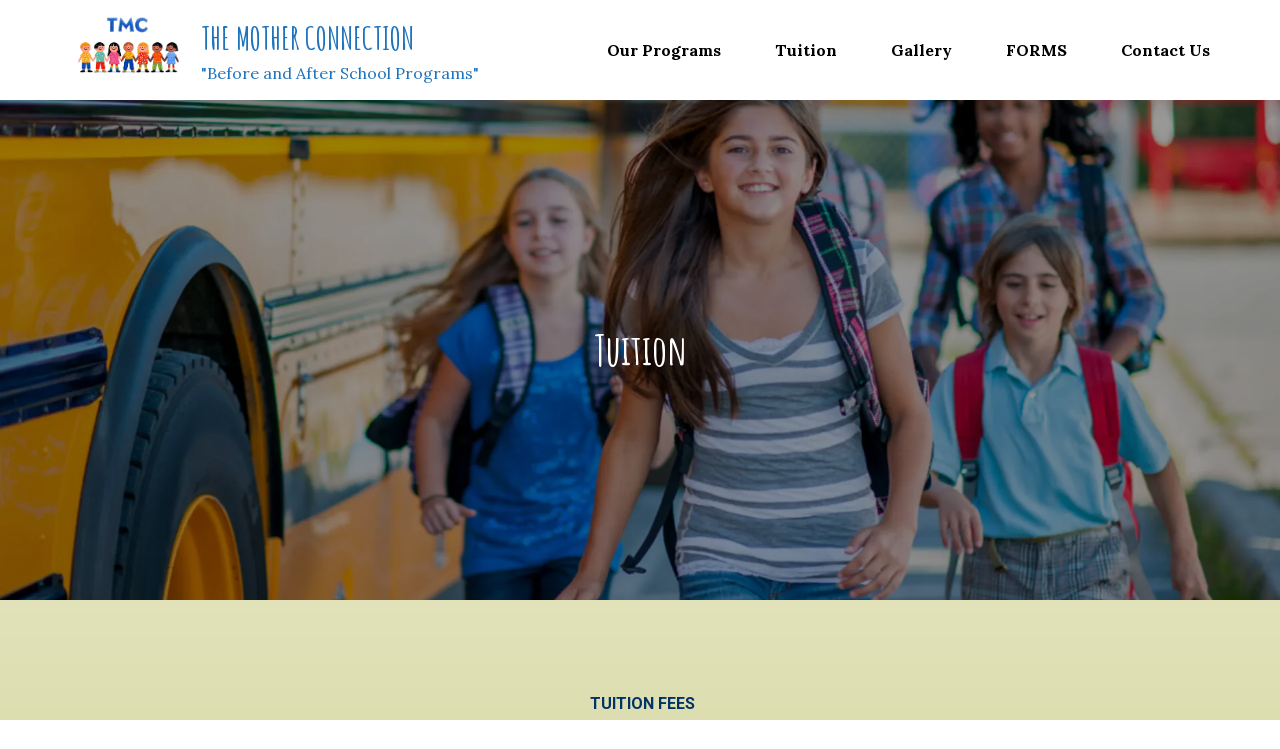

--- FILE ---
content_type: text/css
request_url: http://motherconnection.org/wp-content/uploads/elementor/css/post-68.css?ver=1741990761
body_size: 488
content:
.elementor-68 .elementor-element.elementor-element-1d58bb8a{--display:flex;}.elementor-widget-text-editor{color:var( --e-global-color-text );font-family:var( --e-global-typography-text-font-family ), Sans-serif;font-weight:var( --e-global-typography-text-font-weight );}.elementor-widget-text-editor.elementor-drop-cap-view-stacked .elementor-drop-cap{background-color:var( --e-global-color-primary );}.elementor-widget-text-editor.elementor-drop-cap-view-framed .elementor-drop-cap, .elementor-widget-text-editor.elementor-drop-cap-view-default .elementor-drop-cap{color:var( --e-global-color-primary );border-color:var( --e-global-color-primary );}.elementor-widget-button .elementor-button{background-color:var( --e-global-color-accent );font-family:var( --e-global-typography-accent-font-family ), Sans-serif;font-weight:var( --e-global-typography-accent-font-weight );}.elementor-68 .elementor-element.elementor-element-273ebc5 .elementor-button{background-color:transparent;text-shadow:2px 2px 2px #020000;background-image:linear-gradient(180deg, #FFAA00 0%, #E90009 100%);border-style:solid;border-color:#7E7E7E;border-radius:20px 20px 20px 20px;box-shadow:3px 3px 5px 0px rgba(0,0,0,0.5);}.elementor-68 .elementor-element.elementor-element-273ebc5 > .elementor-widget-container:hover{--e-transform-scale:1.2;}body.elementor-page-68:not(.elementor-motion-effects-element-type-background), body.elementor-page-68 > .elementor-motion-effects-container > .elementor-motion-effects-layer{background-color:transparent;background-image:linear-gradient(180deg, #FFFAEA 0%, #B8C073 100%);}